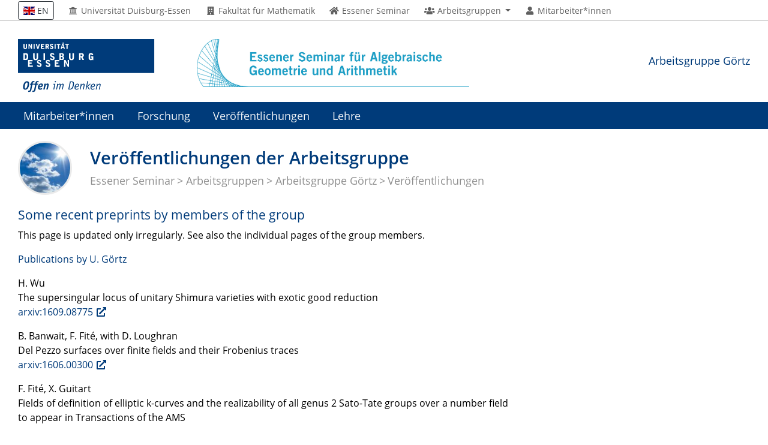

--- FILE ---
content_type: text/html; charset=utf-8
request_url: https://www.esaga.uni-due.de/ag/goertz/veroeffentlichungen/
body_size: 4339
content:


<!DOCTYPE html>
<html lang="de-1996">

<head>
    <meta charset="utf-8">
    <title>
Essener Seminar: Görtz - Veröffentlichungen der Arbeitsgruppe
</title>
    <meta name="viewport" content="width=device-width, initial-scale=1, shrink-to-fit=no">
    <link href="/static/fa/css/all.css" rel="stylesheet" media="all">
    <link rel="stylesheet" type="text/css" href="/static/styles/ude2017-200926.css" media="all">
    <link rel="stylesheet" type="text/css" href="/static/styles/legacy.pretty-191103.css" media="all">
    <style>
        .courier {
            font-family: courier;
        }
        .asteriskField {
            display: None;
        }
        a.no-after::after {
            content:none;
        }
    </style>
    
    
    

    <script src="/static/js/prejquery.js"></script>
    <link rel="stylesheet" type="text/css" href="/static/styles/jquery-ui.min.css">
    <script src="/static/js/complete.bundle.js"></script>
    <script src="/static/js/postjquery.js"></script>
    <script type="text/javascript">
    jQuery.fn.clicktoggle = function(a, b) {
        return this.on("click", function(ev) { [b, a][this.$_io ^= 1].call(this, ev) })
    };
    </script>

    <meta name="robots" content="index,follow">





<script type="text/x-mathjax-config">
  MathJax.Hub.Config({
    jax: ["input/TeX","output/HTML-CSS"],
    tex2jax: {inlineMath: [["$","$"],["\\(","\\)"]]},
    extensions: ["tex2jax.js"],
    processEscapes: true
  });
</script>
<script type="text/javascript" async
  src="https://cdnjs.cloudflare.com/ajax/libs/mathjax/2.7.1/MathJax.js?config=TeX-AMS-MML_HTMLorMML">
</script>





        
        
</head>

<!-- code cleaned by DocumentCleaner.pm -->
<body>
    <header>
        <div class="container" id="siteHeader">
            
            <a href="https://www.uni-due.de/">
                
                <img src="/static/layout/UDE-logo-claim.svg" class="mb-3 mb-md-0" style="max-height: 90px; margin-right: 70px; max-width: 80vw;" alt="">
            </a>
            <a href="/"><img src="/static/Images/ES_Logo_D_RGB.jpg" class="mb-3 mb-md-0" style="max-height: 80px; max-width: 80vw;"></a>
            <div id="orgaunitTitle">
                
                <h2 class="float-right" style="margin-top: 30px;">
<a href="/ag/goertz/" title="Arbeitsgruppe Görtz">Arbeitsgruppe Görtz</a>

</h2>
            </div>
            
        </div>
    </header>

    <div id="navigationMainContainer">
        <div class="container">
            
            


<div id="headerLine">
    <div class="container" id="headerLineContent">
        <nav class="col col-auto" id="navigationHeader">
            <ul class="nav">
                
                <li>
                    <form action="/i18n/setlang/" method="post">
                        <input type="hidden" name="csrfmiddlewaretoken" value="dltuLeswrZME65XWrJyzzurzOFqkwcfc079u8PJCJurpGNZQjpmhEIg8MIMKrSVe">
                        <input name="language" type="hidden" value="en" />
                        <button type="submit" value="EN" class="btn btn-sm btn-outline-dark bg-white" /><i class="flag flag-en"></i> EN</button>
                    </form>
                </li>
                
                <li class="removeForMobile">
                    <a href="https://www.uni-due.de/" title="Universität Duisburg-Essen">
                        <i class="fas fa-fw fa-university"></i>
                        Universität Duisburg-Essen
                    </a>
                </li>
                <li class="removeForMobile">
                    <a href="https://www.uni-due.de/mathematik/" title="Fakultät für Mathematik">
                        <i class="fas fa-fw fa-building"></i>
                        Fakultät für Mathematik
                    </a>
                </li>
                <li>
                    <a href="/" title="Startseite">
                        <i class="fas fa-fw fa-home"></i>
                        <span class="icon-label">Essener Seminar</span>
                    </a>
                </li>
                <li>
                    <a href="#" class="dropdown-toggle" data-toggle="dropdown" aria-haspopup="true" aria-expanded="false" role="button">
                        <i class="fas fa-fw fa-users"></i>
                        <span class="icon-label">Arbeitsgruppen</span>
                    </a>
                    <ul class="dropdown-menu">
                        <li><a href="/ag/bertolini/">AG Bertolini</a></li>
<li><a href="/ag/goertz/">AG Görtz</a></li>
<li><a href="/ag/greb/">AG Greb</a></li>
<li><a href="/ag/hein/">AG Hein</a></li>
<li><a href="/ag/heinloth/">AG Heinloth</a></li>
<li><a href="/ag/hoskins/">AG Hoskins</a></li>
<li><a href="/ag/kohlhaase/">AG Kohlhaase</a></li>
<li><a href="/ag/levine/">AG Levine</a></li>
<li><a href="/ag/ludwig/">AG Ludwig</a></li>
<li><a href="/ag/paskunas/">AG Paškūnas</a></li>
<li><a href="/ag/pepin-lehalleur/">AG Pepin Lehalleur</a></li>
<li><a href="/ag/sprang/">AG Sprang</a></li>
                    </ul>
                </li>
                <li>
                    <a href="/members/">
                        <i class="fas fa-fw fa-user"></i>
                        <span class="icon-label">Mitarbeiter*innen</span>
                    </a>
                </li>
                
            </ul><!--/.nav-->
        </nav><!--/#navigationHeader-->

    </div>
</div>


            
            <nav class="navbar navbar-expand-lg navbar-dark" id="navigationMain">
                <div class="row">
                    <button class="navbar-toggler" type="button" data-toggle="collapse" data-target="#navigationMainContent" aria-controls="navigationMainContent" aria-expanded="false" aria-label="Toggle navigation"><i class="fas fa-bars"></i><span class="navbar-toggler-label">Navigation</span></button>
                    <div class="collapse navbar-collapse" id="navigationMainContent">
                        <ul>
                            
<li><a href="/ag/goertz/members/" class="nav" title="Mitarbeiter*innen">Mitarbeiter*innen</a></li>

    
	<li> <a href="/ag/goertz/forschung/" title="Forschung" class="nav">Forschung</a></li>
	

    
	<li> <a href="/ag/goertz/veroeffentlichungen/" title="Veröffentlichungen" class="chosen">Veröffentlichungen</a></li>
	

    
	<li> <a href="//www.esaga.uni-due.de/ulrich.goertz/lehre/archiv/" title="Lehre" target="_blank">Lehre</a></li>
	



                            

                            <li id="navbarOverflowButton"><a href="javascript:void(false);"></a></li>
                        </ul>
                    </div>
                </div>
            </nav>
        </div>
    </div>

    <main>

        

        

        
            
        

        <div id="pagetitlecontainer">
            <div class="container-background">
                <div class="container pagetitle">
                    <h1 class="display-1">
Veröffentlichungen der Arbeitsgruppe
</h1>
                    <nav class="rootline">
                        <ol class="nav" vocab="http://schema.org/" typeof="BreadcrumbList">
                            


                            <li><a href="/" title="Startseite">Essener Seminar</a></li>
                            
<li><a href="/ag/" title="Arbeitsgruppen">Arbeitsgruppen</a></li>
<li><a href="/ag/goertz" title="Workgroup Görtz">Arbeitsgruppe Görtz</a></li>

<li><a href="/ag/goertz/veroeffentlichungen/" title="Veröffentlichungen">Veröffentlichungen</a></li>


                        </ol>
                    </nav>
                </div>
            </div>
        </div>
        




        <div class="container">
            <div class="row">
                <div class="col">
                    
	<h2>Some recent preprints by members of the group</h2>

	<p>This page is updated only irregularly. See also the individual pages of the group members.</p>

	<p><a href="/ulrich.goertz/publications/">Publications by U. Görtz</a></p>

	<p>H. Wu<br />
The supersingular locus of unitary Shimura varieties with exotic good reduction<br />
<a href="https://arxiv.org/abs/1609.08775">arxiv:1609.08775</a></p>

	<p>B. Banwait, F. Fité, with D. Loughran<br />
Del Pezzo surfaces over finite fields and their Frobenius traces<br />
<a href="https://arxiv.org/abs/1606.00300">arxiv:1606.00300</a></p>

	<p>F. Fité, X. Guitart<br />
Fields of definition of elliptic k-curves and the realizability of all genus 2 Sato-Tate groups over a number field<br />
to appear in Transactions of the <span class="caps">AMS</span></p>



	<p>P. Hartwig<br />
Kottwitz-Rapoport and $p$-rank strata in the reduction of Shimura varieties of <span class="caps">PEL</span> type<br />
Ann. Inst. Fourier (Grenoble) <strong>65</strong> (2015), no. 3, 1031-1103.</p>

	<p>U. Terstiege, with: M. Rapoport, W. Zhang<br />
On the Arithmetic Fundamental Lemma in the minuscule case<br />
Compos. Math. <strong>149</strong> (2013), 1631-1666</p>

	<p>M. Kreidl<br />
On p-adic loop groups and Grassmannians <br />
<a href="http://arxiv.org/abs/1010.0349">arXiv:1010.0349</a><br />
Math. Z. <strong>276</strong> (2014), Issue 3-4, pp. 859–888</p>

	<p>M. Kreidl<br />
A short note on vector bundles on curves <br />
<a href="http://arxiv.org/abs/1009.4055">arXiv:1009.4055</a></p>

	<p>C. Kappen<br />
Uniformly rigid spaces <br />
<a href="http://arxiv.org/abs/1009.1056">arXiv:math/1009.1056</a><br />
Algebra Number Theory <strong>6</strong>, Number 2 (2012), 341-388.</p>

	<p>U. Terstiege<br />
Intersections of special cycles on the Shimura variety for GU(1,2) <br />
<a href="http://arxiv.org/abs/1006.2106">arXiv:1006/2106</a><br />
J. reine angew. Math. (Crelle), <strong>684</strong> (2013), 113-164.</p>

	<p>P.Hartwig<br />
On the reduction of the Siegel moduli space of abelian varieties of dimension 3 with Iwahori level structure<br />
<a href="http://arxiv.org/abs/0911.5661">arXiv:0911.5661v1</a><br />
Münster J. Math. <strong>4</strong> (2011), 185-226.</p>

	<p>M. Kreidl<br />
Demazure resolutions as varieties of lattices with infinitesimal structure<br />
<a href="http://arxiv.org/abs/0907.3855">arXiv:0907.3855</a><br />
J. Algebra <strong>324</strong> (2010).</p>

	<h2>Complete lists of publications</h2>

	<p>Please consult the individual pages of the members of the research group.</p>

                    
                    
                </div>
            </div>
        </div> <!-- /container -->


    </main>
    

<footer>
    <div class="mt-5 container-background bg-imprint darkbackground imprintline">
        <div class="container">
            <div class="row">
                <div class="col col-md-auto justify-content-end">
                    <nav id="navigationFooter" class="navbar">
                        <ul>
                            <li><a href="https://www.uni-due.de/"><i class="fas fa-fw fa-university"></i>Universität Duisburg-Essen</a></li>
                            <li><a href="https://www.uni-due.de/mathematik/">
                                    <i class="fas fa-fw fa-building"></i>
                                    Fakultät für Mathematik</a></li>
                            <li><a href="https://www.esaga.net/ulrich.goertz/howtogetthere/"><i class="fas fa-fw fa-map-marker-alt"></i>Orientierung</a></li>
                            <li><a href="https://www.uni-due.de/de/hilfe_im_notfall.php"><i class="fas fa-fw fa-exclamation-triangle"></i>Hilfe im Notfall</a></li>
                            <li><a href="/impressum/"><i class="fas fa-comments"></i>Impressum</a></li>
                        </ul>
                    </nav>
                    <div id="navigationFooter2" style="margin-bottom: 50px;">
                        
                        <a href="/accounts/login/" title="Passwortgeschützter Bereich" style="margin-right: 20px;"><i class="fas fa-fw fa-unlock-alt"></i> Login</a>
                        
                    </div>
                    <div id="footerCopyright" class="navbar">
                        <ul class="nav">
                            <li>&copy;&nbsp;UDE / ESAGA</li>
                        </ul>
                    </div>
                </div>
            </div>
        </div>
    </div>
</footer>


</body>

</html>

